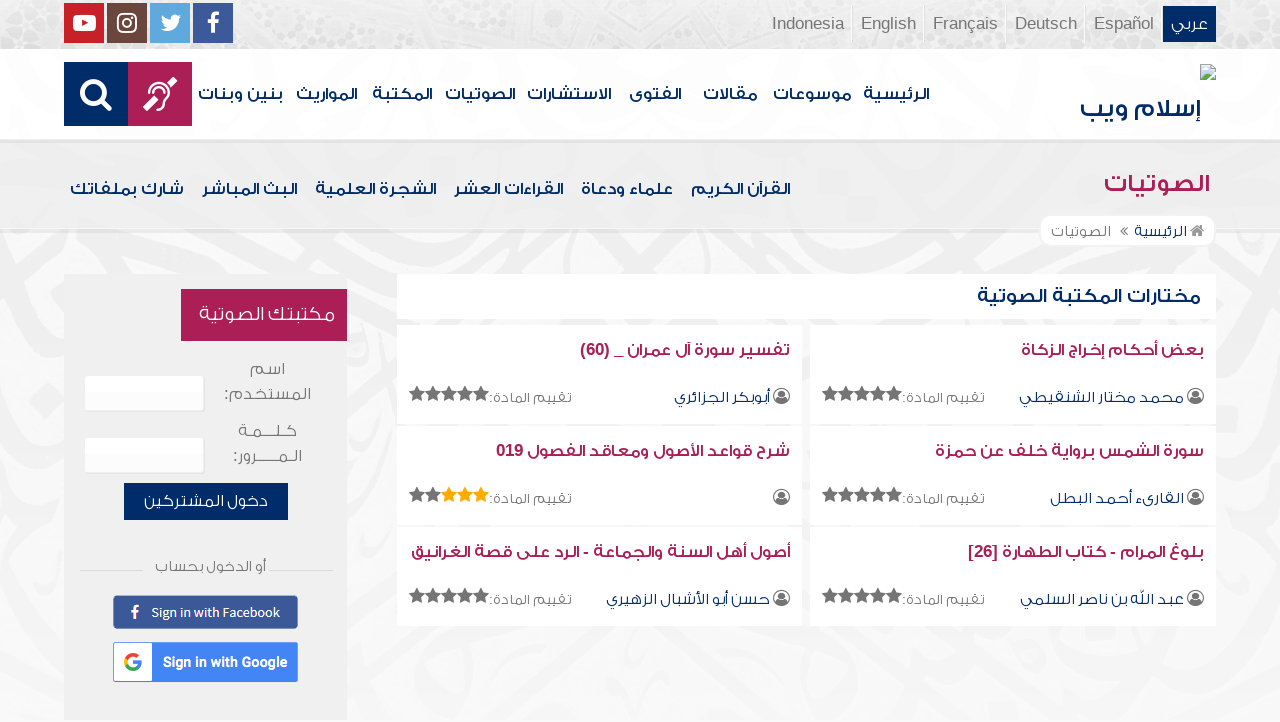

--- FILE ---
content_type: text/html; charset=UTF-8
request_url: https://audio.islamweb.net/audio/index.php/downloadmp3.php?audioid=283038
body_size: 78365
content:


<!DOCTYPE html>
<html>
<head>
	<meta charset="utf-8">
	
    <meta http-equiv="X-UA-Compatible" content="IE=edge" />	
    <meta name="language" content="ar"/>
   <!-- cache ok --><!-- Loaded from Cached copy  D:/islamweb_cache2/ar/audio/5c938f01000f09a12db6922d21aaeb83 --><title>صوتيات إسلام ويب - أضخم موقع للاستماع للقرآن الكريم والمحاضرات والأناشيد  </title>
<meta name="description" content="أضخم موقع صوتيات على الإنترنت يحتوي على تلاوات قرآنيةومحاضرات وتفريغ نصوص المحاضرات وأناشيد وأذان وأدعية ورقية شرعية وبث مباشر لفعاليات ومحاضرات وندوات متنوعة" />
<meta name="keywords" content="صوتيات,إسلام,أضخم,موقع,للاستماع,للقرآن,الكريم,والمحاضرات,والأناشيد,أناشيد,قرآن,محاضرات,تلاوات,عبدالباسط,مشاري العفاسي,مصاحف,روايات,تفريغ الدروس,دروس,أذان,أدعية,ابتهالات,استراحة,تسجيلات,الحرم,المدينة,العجمي,المنشاوي,الشريم,السديس,الحصري,جمعة,سلفي,صوفي,شيعة,غناء,موسيقى,إيقاع,استماع,ختمة,ختمات,قراء,منشدين,إسلامي,تجويد
"/>

<meta property="og:url"  content="http://audio.islamweb.net/audio/index.php/flashfiles/quran_list/jammaz/a_la_une_du_mali/Fulltxt.php?audioid=283038" />
<meta property="og:type" content="audio" />
<meta property="og:title"  content="صوتيات إسلام ويب - أضخم موقع للاستماع للقرآن الكريم والمحاضرات والأناشيد" />
<meta name="twitter:title" content="صوتيات إسلام ويب - أضخم موقع للاستماع للقرآن الكريم والمحاضرات والأناشيد">
<meta property="og:site_name" content="Islamweb إسلام ويب" />
<meta name="twitter:site" content="@islamweb">
<meta property="fb:app_id" content="112918434500" />
<meta property="fb:page_id" content="123118377817104"/>
<meta property="twitter:account_id" content="507101376" />
<meta name="twitter:creator" content="@islamweb">
<meta property="og:description" content="أضخم موقع صوتيات على الإنترنت يحتوي على تلاوات قرآنيةومحاضرات وتفريغ نصوص المحاضرات وأناشيد وأذان وأدعية ورقية شرعية وبث مباشر لفعاليات ومحاضرات وندوات متنوعة" />
<meta name="twitter:description" content="أضخم موقع صوتيات على الإنترنت يحتوي على تلاوات قرآنيةومحاضرات وتفريغ نصوص المحاضرات وأناشيد وأذان وأدعية ورقية شرعية وبث مباشر لفعاليات ومحاضرات وندوات متنوعة">
<meta name="twitter:card" content="أضخم موقع صوتيات على الإنترنت يحتوي على تلاوات قرآنيةومحاضرات وتفريغ نصوص المحاضرات وأناشيد وأذان وأدعية ورقية شرعية وبث مباشر لفعاليات ومحاضرات وندوات متنوعة">
<meta property="og:image" content="http://audio.islamweb.net/content/img/iweblogo.png" />
<meta name="twitter:image" content="http://audio.islamweb.net/content/img/iweblogo.png">


   
   
    <meta name="viewport" content="width=device-width, initial-scale=1">
	<link rel="shortcut icon" href="/audio/content/img/favicon.png">
	<link rel="shortcut icon" href="/audio/content/img/favicon.ico">
	

    <link rel="stylesheet" href="/audio/content/css/style.css?v=1.10" />
    <link rel="stylesheet" href="/audio/content/css/style-ar.css" />

   
   
    <script type="text/javascript" src="/audio/content/js/jquery-1.11.0.min.js"></script>
    <script type="text/javascript" src="/audio/content/js/jquery-easing-1.3.js"></script>
    <script type="text/javascript" src="/audio/content/js/wow.js"></script>
    <script type="text/javascript" src="/audio/content/js/main.js?v=1.3"></script>
    
    <script type="text/javascript" src="/audio/content/lib/owl.carousel/owl.carousel.min.js"></script>
    <link rel="stylesheet" href="/audio/content/lib/owl.carousel/owl.carousel.css" />
    
    <script type="application/javascript" src="/audio/content/lib/fancybox-3/jquery.fancybox.min.js"></script>
      <script type="application/javascript" src="/user_login/ajax/ajaxnew.js?v=1.5"></script>
      <script type="application/javascript" src="/user_login/ajax/scripts.js?v=1"></script>
 
    <link rel="stylesheet" href="/audio/content/lib/fancybox-3/jquery.fancybox.min.css" />
    <script type="text/javascript">
	$("[data-fancybox]").fancybox({});
	</script>
	
	<script type="text/javascript" src="/audio/content/lib/jquery-ui/jquery-ui.min.js"></script>
    <link rel="stylesheet" href="/audio/content/lib/jquery-ui/jquery-ui.min.css" />
    <link rel="stylesheet" type="text/css" href="/javascripts/ratings-v2/css/style.css"/> 
<script type="text/javascript" src="/javascripts/libs/js-cookie.js"></script>
<script type="text/javascript" src="/javascripts/ratings-v2/javascripts/plugin.rating.js?v=1.0"></script>

<script type="application/ld+json">
{
  "@context" : "http://schema.org",
  "@type" : "CreativeWork",
  "name" : "صوتيات إسلام ويب",
  "image": "/content/img/audio-logo.png",
  "url": "http://audio.islamweb.net/audio/",
  "sameAs": [
            "https://www.facebook.com/islamweb.en",
            "https://twitter.com/islamweb",
           "http://www.youtube.com/channel/UCG-LiLFG1TvBOESG6TxcCHA"
           ],
    "potentialAction" : {
      "@type" : "SearchAction",
      "target" : "https://audio.islamweb.net/audio/index.php?page=search&kword={search_term_string}",
    "query-input" : "required name=search_term_string"
  }
}
</script>
<script>
			function notify(text)
			{
				$('.notifybar').html(text).slideDown("slow");
				setTimeout(function(){ $('.notifybar').slideUp("slow");
				}, 3000);
			}
</script>

</head>

<body  itemscope itemtype="http://schema.org/WebPage">
<div class="notifybar" style="display: none;"></div>
<div class="container">
	<header class="" itemscope itemtype="http://www.schema.org/WPHeader">
		<div class="tophead">
		<section>
			<ul class="lang" itemscope itemtype="http://www.schema.org/Language">
				<li itemprop="name"><a itemprop="url" class="active" href="https://www.islamweb.net/ar/index.php">عربي</a></li>
				<li itemprop="name"><a itemprop="url" class="" href="https://www.islamweb.net/es/">Español</a></li>
				<li itemprop="name"><a itemprop="url" class="" href="https://www.islamweb.net/de/">Deutsch</a></li>
				<li itemprop="name"><a itemprop="url" class="" href="https://www.islamweb.net/fr/">Français</a></li>
				<li itemprop="name"><a itemprop="url" href="https://www.islamweb.net/en/">English</a></li>
                <li itemprop="name"><a itemprop="url" href="https://www.islamweb.net/id/">Indonesia</a></li>
			</ul>
			<ul class="social">
				<li><a href="https://www.facebook.com/ar.islamweb/"><i class="fa fa-facebook"></i></a></li>
				<li><a href="https://twitter.com/islamweb"><i class="fa fa-twitter"></i></a></li>
				<li><a href="https://islamweb.net/instagram/"><i class="fa fa-instagram"></i></a></li>
				<li><a href="https://youtube.com/islamweb"><i class="fa fa-youtube-play"></i></a></li>
			</ul>
		</section>
		</div>
		<div class="header willfix head">
		<section>
			<h1 class="logo"><a href="https://www.islamweb.net/ar/"><img src="content/img/logo.png" alt="إسلام ويب" /></a></h1>
			
			<a class="scrollup"><i class="fa fa-chevron-up"></i></a>
			<a class="amobile nav-menu"><span></span><span></span><span></span><span></span><span></span><span></span></a>
			<ul class="menu" itemscope itemtype="https://schema.org/SiteNavigationElement">
				<li itemprop="name"><a itemprop="url"  href="https://www.islamweb.net/ar/">الرئيسية</a></li>
				<li itemprop="name"><a itemprop="url"  href="https://www.islamweb.net/ar/index.php?page=hadith">موسوعات</a></li>
				<li itemprop="name"><a itemprop="url"  href="https://www.islamweb.net/ar/articles/">مقالات</a></li>
				<li itemprop="name"><a itemprop="url"  href="https://www.islamweb.net/ar/fatwa/">الفتوى</a></li>
				<li itemprop="name"><a itemprop="url"  href="https://www.islamweb.net/ar/consult/">الاستشارات</a></li>
				<li itemprop="name"><a itemprop="url"  href="/audio/index.php">الصوتيات</a></li>
				<li itemprop="name"><a itemprop="url"  href="https://www.islamweb.net/ar/library/">المكتبة</a></li>
								<li itemprop="name"><a itemprop="url"  href="https://www.islamweb.net/ar/inheritance/المواريث">المواريث</a></li>
				<li itemprop="name"><a itemprop="url"  href="https://kids.islamweb.net/kids/ar/">بنين وبنات</a></li>
				<li class="ai" itemprop="name"><a itemprop="url"  href="https://www.islamweb.net/deaf/"><i class="fa fa-deaf"></i></a></li>
				<li class="ai opensearch"><a><i class="fa fa-search"></i></a></li>
			</ul>
<script  type="text/javascript" >

function funSearch(e)
{
var unicode=e.keyCode? e.keyCode : e.charCode
//alert(unicode);
//document.getElementById("kword").value
if (unicode==13)  
audiosearch();
}

function audiosearch() 
{
	var kword=document.getElementById("kword");

   if ( kword.value.length < 3 )
      alert("  الرجاء ادخال مالايقل عن ثلاثة أحرف للبحث ");
    else
      window.location = ("index.php?page=search&kword="+ kword.value  );
 
 };

</script>            
			<div class="searchbar animated bounceInUp">
				<input type="text" class="srbartext" name="kword" id="kword" onkeypress="funSearch(event)" placeholder="كلمات البحث" />
				<!-- <a class="websearch" href="#">بحث تفصيلي</a>
				<i class="fa fa-keyboard-o"></i> -->
				<input type="submit" class="srbarsubmit" value="&#xf002;" onclick="audiosearch()" />
			</div>
		</section>
		</div>
	</header>
<div class="portalpage">
	
	<div class="portalheader">
		<section>
		<h1 class="logo"><a href="index.php"><img src="content/img/ico-audio.png" alt="" /> الصوتيات</a></h1>
			<a class="amobile nav-menu"><span></span><span></span><span></span><span></span><span></span><span></span></a>
<ul class="menu">
	<li><a href="index.php?page=qareelast"><img src="content/img/ico-42.png" alt="" /> القرآن الكريم</a></li>
	<li><a href="index.php?page=lectures"><img src="content/img/ico-40.png" alt="" /> علماء ودعاة</a></li>
	<li><a href="index.php?page=rewayat"><img src="content/img/ico-43.png" alt="" /> القراءات العشر</a></li>
	<li><a href="index.php?page=newtree"><img src="content/img/ico-44.png" alt="" /> الشجرة العلمية</a></li>
	<li><a href="index.php?page=live"><img src="content/img/ico-45.png" alt="" /> البث المباشر</a></li>
	<li><a href="index.php?page=uploadnew"><img src="content/img/ico-46.png" alt="" /> شارك بملفاتك</a></li>
</ul>
<input type="hidden" autofocus="true" /> 			
					
		
		<ol>
				<li><a href="#"><i class="fa fa-home"></i> الرئيسية</a></li>
				<li>الصوتيات</li>
			</ol>
		</section>
	</div>
	
	<!-- cache ok --><!-- Loaded from Cached copy  D:/islamweb_cache2/ar/audio/9ebe201f57fcd1455ac840a323323f7d -->


</script>
<section>
	<div class="right-nav">
		
		<div class="">
			<h3 class="maintitle"><img src="content/img/ico-audio.png" alt="" /> مختارات المكتبة الصوتية</h3>
			
			<ul class="two" style="height: 125px !important">
								<li class="listitems">
					<h2><a class="a-inverse" href="#">بعض أحكام إخراج الزكاة</a></h2>
					<div>
						<i class="fa fa-user-circle-o"></i>
						<h3><a href="index.php?page=lecview&sid=68">محمد مختار الشنقيطي</a></h3>
						<span class="stars"><span>تقييم المادة:</span> <div style="float: left" class="ratingbox" data-id="127975" data-lang="ar"  data-totalstar="5" data-theme="1" data-cookiename="RATE_AUDIO[A][127975]" data-rated="0" title="RATE : " data-lock="true"></span></div>
					</div>
				</li>
								<li class="listitems">
					<h2><a class="a-inverse" href="index.php?page=audioinfo&audioid=259650">تفسير سورة آل عمران _ (60)</a></h2>
					<div>
						<i class="fa fa-user-circle-o"></i>
						<h3><a href="index.php?page=lecview&sid=142">أبوبكر الجزائري</a></h3>
						<span class="stars"><span>تقييم المادة:</span> <div style="float: left" class="ratingbox" data-id="259650" data-lang="ar"  data-totalstar="5" data-theme="1" data-cookiename="RATE_AUDIO[A][259650]" data-rated="0" title="RATE : " data-lock="true"></span></div>
					</div>
				</li>
								<li class="listitems">
					<h2><a class="a-inverse" href="index.php?page=audioinfo&audioid=405494">سورة الشمس برواية خلف عن حمزة</a></h2>
					<div>
						<i class="fa fa-user-circle-o"></i>
						<h3><a href="index.php?page=allsoura&qid=1796"> القارىء أحمد البطل</a></h3>
						<span class="stars"><span>تقييم المادة:</span> <div style="float: left" class="ratingbox" data-id="405494" data-lang="ar"  data-totalstar="5" data-theme="1" data-cookiename="RATE_AUDIO[A][405494]" data-rated="0" title="RATE : " data-lock="true"></span></div>
					</div>
				</li>
								<li class="listitems">
					<h2><a class="a-inverse" href="index.php?page=audioinfo&audioid=576273">شرح قواعد الأصول ومعاقد الفصول 019</a></h2>
					<div>
						<i class="fa fa-user-circle-o"></i>
						<h3><a href="index.php?page=lecview&sid="></a></h3>
						<span class="stars"><span>تقييم المادة:</span> <div style="float: left" class="ratingbox" data-id="576273" data-lang="ar"  data-totalstar="5" data-theme="1" data-cookiename="RATE_AUDIO[A][576273]" data-rated="3" title="RATE : 3 out of 5 according to 1  opinion" data-lock="true"></span></div>
					</div>
				</li>
								<li class="listitems">
					<h2><a class="a-inverse" href="index.php?page=audioinfo&audioid=355973">بلوغ المرام - كتاب الطهارة [26]</a></h2>
					<div>
						<i class="fa fa-user-circle-o"></i>
						<h3><a href="index.php?page=lecview&sid=1800">عبد الله بن ناصر السلمي</a></h3>
						<span class="stars"><span>تقييم المادة:</span> <div style="float: left" class="ratingbox" data-id="355973" data-lang="ar"  data-totalstar="5" data-theme="1" data-cookiename="RATE_AUDIO[A][355973]" data-rated="0" title="RATE : " data-lock="true"></span></div>
					</div>
				</li>
								<li class="listitems">
					<h2><a class="a-inverse" href="index.php?page=audioinfo&audioid=153060">أصول أهل السنة والجماعة - الرد على قصة الغرانيق</a></h2>
					<div>
						<i class="fa fa-user-circle-o"></i>
						<h3><a href="index.php?page=lecview&sid=1179">حسن أبو الأشبال الزهيري</a></h3>
						<span class="stars"><span>تقييم المادة:</span> <div style="float: left" class="ratingbox" data-id="153060" data-lang="ar"  data-totalstar="5" data-theme="1" data-cookiename="RATE_AUDIO[A][153060]" data-rated="0" title="RATE : " data-lock="true"></span></div>
					</div>
				</li>
							</ul>
		</div>
		
	</div>
	
		
	<div class="left-nav">
		
		<style>
	#hiddenlogin
	{
		display:none;
	}
</style>
<script>
   $(document).ready(function(){
	   
	   $(".dummytext").on("click",function(){
		   $("#logindummy").hide();
		 	$("#hiddenlogin").slideDown("slow",function(){
			 	$("#pub_user").focus();
		 	});
		 	$(this).hide(); 
	   });

	    
   });
     
</script>
<form method="POST">
<div class="leftblock loginleft" id="loginbox" data-lang="A">
				<h3><img src="content/img/ico-30.png" alt="" /> مكتبتك الصوتية</h3>
				<div id="logindummy">
				<div class="llogn">
					<label>اسم المستخدم:</label>
					<label class="inputstyle dummytext">&nbsp;</label>
				</div>
				<div class="llogn">
					<label>كـلـــمـة الـمـــــرور:</label>
					<label class="inputstyle dummytext">&nbsp;</label>
				</div>
				</div>		
				<div id="hiddenlogin">
				<div class="llogn">
					<label>اسم المستخدم:</label>
					<input type="text" id="pub_user" name="pub_user" class="inputstyle" style="font-family: tahoma !important;direction: ltr;" />
				</div>
				<div class="llogn">
					<label>كـلـــمـة الـمـــــرور:</label>
					<input type="password" id="pub_pass" name="pub_pass" class="inputstyle" style="font-family: tahoma !important;direction: ltr;"/>
				</div>
				
				</div>
				<div class="llognsub">
					<input type="button" id="loginbt" value="دخول المشتركين" />
				</div>
				
				             
            <div style="padding-top:10px; width:90%;left:0;right:0;margin: auto;">
                <div style="display:inline-block;padding-top:15px; width:25%; border-bottom: 1px solid #DADADA;left:0;right:0;margin: auto;"></div>
                <div style="display:inline-block;padding-top:15px; width:47%; font-size: 15px;left:0;right:0;margin: auto;">أو الدخول بحساب</div>
                <div style="display:inline-block;padding-top:15px; width:25%; border-bottom: 1px solid #DADADA;left:0;right:0;margin: auto;"></div>
            </div>
            
            <div style="padding-top:10px; width:90%;left:0;right:0;margin: auto;">
                <div style="display:inline-block;padding-top:5px; width:100%;left:0;right:0;margin: auto;text-align: center;"><a href="https://www.islamweb.net/fglogin/fb/facebook.php?register=audio"><img src="/fglogin/facebook-button.png" /></a></div>
                <!--<div style="display:inline-block;padding-top:15px; width:1px; height: 50px; border-right: 1px solid #DADADA;font-size: 15px;left:0;right:0;margin: auto;"></div>-->
                <div style="display:inline-block;padding-top:5px; width:100%;left:0;right:0;margin: auto;text-align: center;"><a href="https://www.islamweb.net/fglogin/googlelogin/redirect.php?register=audio"><img src="/fglogin/google-button.png" /></a></div>
            </div>
            
            
				
				<ul>
<!-- 					<li><a href="#" ><img src="content/img/ico-31.png" alt="" /> فقدت كلمة المرور؟</a></li> -->
					<li><a href="#" onclick="gotolink('forget')"><img src="content/img/ico-32.png" alt="" /> استرجاع الرمز السري</a></li>
					<li><a href="#" onclick="gotolink('reg')"><img src="content/img/ico-33.png" alt="" /> تسجيل عضو جديد</a></li>
					<li><a href="#" onclick="gotolink('active_user')"><img src="content/img/ico-34.png" alt="" /> إعادة تفعيل حساب</a></li>
				</ul>
</div>
</form>		
	</div>
	<div class="clear"></div>
	</section>
	
	<div class="blocktabs">
	<div id="tabs" class="five animated fadeInUp">
	<section>
		<h1 tab="1" class="tb1 active"><img src="content/img/ico-47.png" alt="" /> قرآن كريم <a href="index.php?page=qareelast">المزيد</a></h1>
		<h1 tab="2" class="tb2"><img src="content/img/ico-48.png" alt="" /> محاضرات ودروس <a href="index.php?page=lectures">المزيد</a></h1>
		<h1 tab="3" class="tb3"><img src="content/img/ico-49.png" alt="" /> محاضرات مفرغة <a href="index.php?page=lectures&read=1">المزيد</a></h1>
		<h1 tab="4" class="tb4"><img src="content/img/ico-50.png" alt="" /> خطب الجمعة <a href="index.php?page=lectures&kh=1">المزيد</a></h1>
		<h1 tab="5" class="tb5"><img src="content/img/ico-51.png" alt="" /> أناشيد وقصائد <a href="index.php?page=nasheedV&de=1">المزيد</a></h1>
	</section>
	</div>

	<section id="tab_container">
		<!-- cache ok --><!-- Loaded from Cached copy  D:/islamweb_cache2/ar/audio/9558efeaa5348d0462c534ab5f2c81cd -->	<div class="tab_content tab_1 tab_active">
			<ul class="three" style="height: 125px !important">
								<li class="listitems">
					<h2><a class="a-inverse" href="index.php?page=audioinfo&audioid=673662">سورة الفيل برواية حفص عن عاصم</a></h2>
					<div>
						<i class="fa fa-user-circle-o"></i>
						<h3><a href="index.php?page=allsoura&qid=1762">محمد مكي</a></h3>
					<span class="stars"><span>تقييم المادة:</span> <div style="float: left" class="ratingbox" data-id="673662" data-lang="ar"  data-totalstar="5" data-theme="1" data-cookiename="RATE_AUDIO[A][673662]" data-rated="0" title="RATE : " data-lock="true"></span></div>
				</li>
								<li class="listitems">
					<h2><a class="a-inverse" href="index.php?page=audioinfo&audioid=673661">سورة يس برواية حفص عن عاصم</a></h2>
					<div>
						<i class="fa fa-user-circle-o"></i>
						<h3><a href="index.php?page=allsoura&qid=1762">محمد مكي</a></h3>
					<span class="stars"><span>تقييم المادة:</span> <div style="float: left" class="ratingbox" data-id="673661" data-lang="ar"  data-totalstar="5" data-theme="1" data-cookiename="RATE_AUDIO[A][673661]" data-rated="0" title="RATE : " data-lock="true"></span></div>
				</li>
								<li class="listitems">
					<h2><a class="a-inverse" href="index.php?page=audioinfo&audioid=673660">سورة الشعراء برواية حفص عن عاصم</a></h2>
					<div>
						<i class="fa fa-user-circle-o"></i>
						<h3><a href="index.php?page=allsoura&qid=1762">محمد مكي</a></h3>
					<span class="stars"><span>تقييم المادة:</span> <div style="float: left" class="ratingbox" data-id="673660" data-lang="ar"  data-totalstar="5" data-theme="1" data-cookiename="RATE_AUDIO[A][673660]" data-rated="5" title="RATE : 5 out of 5 according to 1  opinion" data-lock="true"></span></div>
				</li>
								<li class="listitems">
					<h2><a class="a-inverse" href="index.php?page=audioinfo&audioid=673659">سورة الحج برواية حفص عن عاصم</a></h2>
					<div>
						<i class="fa fa-user-circle-o"></i>
						<h3><a href="index.php?page=allsoura&qid=1762">محمد مكي</a></h3>
					<span class="stars"><span>تقييم المادة:</span> <div style="float: left" class="ratingbox" data-id="673659" data-lang="ar"  data-totalstar="5" data-theme="1" data-cookiename="RATE_AUDIO[A][673659]" data-rated="0" title="RATE : " data-lock="true"></span></div>
				</li>
								<li class="listitems">
					<h2><a class="a-inverse" href="index.php?page=audioinfo&audioid=673658">سورة التوبة برواية حفص عن عاصم</a></h2>
					<div>
						<i class="fa fa-user-circle-o"></i>
						<h3><a href="index.php?page=allsoura&qid=1762">محمد مكي</a></h3>
					<span class="stars"><span>تقييم المادة:</span> <div style="float: left" class="ratingbox" data-id="673658" data-lang="ar"  data-totalstar="5" data-theme="1" data-cookiename="RATE_AUDIO[A][673658]" data-rated="0" title="RATE : " data-lock="true"></span></div>
				</li>
								<li class="listitems">
					<h2><a class="a-inverse" href="index.php?page=audioinfo&audioid=673402">سورة النّاس برواية ابن ذكوان عن ابن عامر</a></h2>
					<div>
						<i class="fa fa-user-circle-o"></i>
						<h3><a href="index.php?page=allsoura&qid=3027">محمد يحيى طاهر</a></h3>
					<span class="stars"><span>تقييم المادة:</span> <div style="float: left" class="ratingbox" data-id="673402" data-lang="ar"  data-totalstar="5" data-theme="1" data-cookiename="RATE_AUDIO[A][673402]" data-rated="4" title="RATE : 4 out of 5 according to 5  opinion" data-lock="true"></span></div>
				</li>
								<li class="listitems">
					<h2><a class="a-inverse" href="index.php?page=audioinfo&audioid=673400">سورة الفلق برواية ابن ذكوان عن ابن عامر</a></h2>
					<div>
						<i class="fa fa-user-circle-o"></i>
						<h3><a href="index.php?page=allsoura&qid=3027">محمد يحيى طاهر</a></h3>
					<span class="stars"><span>تقييم المادة:</span> <div style="float: left" class="ratingbox" data-id="673400" data-lang="ar"  data-totalstar="5" data-theme="1" data-cookiename="RATE_AUDIO[A][673400]" data-rated="1" title="RATE : 1 out of 5 according to 1  opinion" data-lock="true"></span></div>
				</li>
								<li class="listitems">
					<h2><a class="a-inverse" href="index.php?page=audioinfo&audioid=673399">سورة الإخلاص برواية ابن ذكوان عن ابن عامر</a></h2>
					<div>
						<i class="fa fa-user-circle-o"></i>
						<h3><a href="index.php?page=allsoura&qid=3027">محمد يحيى طاهر</a></h3>
					<span class="stars"><span>تقييم المادة:</span> <div style="float: left" class="ratingbox" data-id="673399" data-lang="ar"  data-totalstar="5" data-theme="1" data-cookiename="RATE_AUDIO[A][673399]" data-rated="0" title="RATE : " data-lock="true"></span></div>
				</li>
								<li class="listitems">
					<h2><a class="a-inverse" href="index.php?page=audioinfo&audioid=673398">سورة المسد برواية ابن ذكوان عن ابن عامر</a></h2>
					<div>
						<i class="fa fa-user-circle-o"></i>
						<h3><a href="index.php?page=allsoura&qid=3027">محمد يحيى طاهر</a></h3>
					<span class="stars"><span>تقييم المادة:</span> <div style="float: left" class="ratingbox" data-id="673398" data-lang="ar"  data-totalstar="5" data-theme="1" data-cookiename="RATE_AUDIO[A][673398]" data-rated="3" title="RATE : 3 out of 5 according to 1  opinion" data-lock="true"></span></div>
				</li>
								<li class="listitems">
					<h2><a class="a-inverse" href="index.php?page=audioinfo&audioid=673397">سورة النصر برواية ابن ذكوان عن ابن عامر</a></h2>
					<div>
						<i class="fa fa-user-circle-o"></i>
						<h3><a href="index.php?page=allsoura&qid=3027">محمد يحيى طاهر</a></h3>
					<span class="stars"><span>تقييم المادة:</span> <div style="float: left" class="ratingbox" data-id="673397" data-lang="ar"  data-totalstar="5" data-theme="1" data-cookiename="RATE_AUDIO[A][673397]" data-rated="5" title="RATE : 5 out of 5 according to 1  opinion" data-lock="true"></span></div>
				</li>
								<li class="listitems">
					<h2><a class="a-inverse" href="index.php?page=audioinfo&audioid=673396">سورة الكافرون برواية ابن ذكوان عن ابن عامر</a></h2>
					<div>
						<i class="fa fa-user-circle-o"></i>
						<h3><a href="index.php?page=allsoura&qid=3027">محمد يحيى طاهر</a></h3>
					<span class="stars"><span>تقييم المادة:</span> <div style="float: left" class="ratingbox" data-id="673396" data-lang="ar"  data-totalstar="5" data-theme="1" data-cookiename="RATE_AUDIO[A][673396]" data-rated="2" title="RATE : 2 out of 5 according to 1  opinion" data-lock="true"></span></div>
				</li>
								<li class="listitems">
					<h2><a class="a-inverse" href="index.php?page=audioinfo&audioid=673395">سورة الكوثر برواية ابن ذكوان عن ابن عامر</a></h2>
					<div>
						<i class="fa fa-user-circle-o"></i>
						<h3><a href="index.php?page=allsoura&qid=3027">محمد يحيى طاهر</a></h3>
					<span class="stars"><span>تقييم المادة:</span> <div style="float: left" class="ratingbox" data-id="673395" data-lang="ar"  data-totalstar="5" data-theme="1" data-cookiename="RATE_AUDIO[A][673395]" data-rated="5" title="RATE : 5 out of 5 according to 1  opinion" data-lock="true"></span></div>
				</li>
							</ul>
	</div>
		<div class="tab_content tab_2 ">
			<ul class="three" style="height: 125px !important">
								<li class="listitems">
					<h2><a class="a-inverse" href="index.php?page=audioinfo&audioid=673480"> شرح ألفية ابن مالك في النحو والصرف - الدرس السادس والعشرون - الأبيات من 255-266</a></h2>
					<div>
						<i class="fa fa-user-circle-o"></i>
						<h3><a href="index.php?page=lecview&sid=3403">مختار ممو</a></h3>
					<span class="stars"><span>تقييم المادة:</span> <div style="float: left" class="ratingbox" data-id="673480" data-lang="ar"  data-totalstar="5" data-theme="1" data-cookiename="RATE_AUDIO[A][673480]" data-rated="0" title="RATE : " data-lock="true"></span></div>
				</li>
								<li class="listitems">
					<h2><a class="a-inverse" href="index.php?page=audioinfo&audioid=673478"> شرح ألفية ابن مالك في النحو والصرف - الدرس الخامس والعشرون - الأبيات من 242-254</a></h2>
					<div>
						<i class="fa fa-user-circle-o"></i>
						<h3><a href="index.php?page=lecview&sid=3403">مختار ممو</a></h3>
					<span class="stars"><span>تقييم المادة:</span> <div style="float: left" class="ratingbox" data-id="673478" data-lang="ar"  data-totalstar="5" data-theme="1" data-cookiename="RATE_AUDIO[A][673478]" data-rated="0" title="RATE : " data-lock="true"></span></div>
				</li>
								<li class="listitems">
					<h2><a class="a-inverse" href="index.php?page=audioinfo&audioid=673477"> شرح ألفية ابن مالك في النحو والصرف - الدرس الرابع والعشرون - الأبيات من 225-241</a></h2>
					<div>
						<i class="fa fa-user-circle-o"></i>
						<h3><a href="index.php?page=lecview&sid=3403">مختار ممو</a></h3>
					<span class="stars"><span>تقييم المادة:</span> <div style="float: left" class="ratingbox" data-id="673477" data-lang="ar"  data-totalstar="5" data-theme="1" data-cookiename="RATE_AUDIO[A][673477]" data-rated="0" title="RATE : " data-lock="true"></span></div>
				</li>
								<li class="listitems">
					<h2><a class="a-inverse" href="index.php?page=audioinfo&audioid=673443">سيناء أرض مباركة</a></h2>
					<div>
						<i class="fa fa-user-circle-o"></i>
						<h3><a href="index.php?page=lecview&sid=2196">أحمد بن عبد العليم السيد الأزهرى</a></h3>
					<span class="stars"><span>تقييم المادة:</span> <div style="float: left" class="ratingbox" data-id="673443" data-lang="ar"  data-totalstar="5" data-theme="1" data-cookiename="RATE_AUDIO[A][673443]" data-rated="0" title="RATE : " data-lock="true"></span></div>
				</li>
								<li class="listitems">
					<h2><a class="a-inverse" href="index.php?page=audioinfo&audioid=673440">والشهداء عندربهم لهم أجرهم ونورهم</a></h2>
					<div>
						<i class="fa fa-user-circle-o"></i>
						<h3><a href="index.php?page=lecview&sid=2196">أحمد بن عبد العليم السيد الأزهرى</a></h3>
					<span class="stars"><span>تقييم المادة:</span> <div style="float: left" class="ratingbox" data-id="673440" data-lang="ar"  data-totalstar="5" data-theme="1" data-cookiename="RATE_AUDIO[A][673440]" data-rated="0" title="RATE : " data-lock="true"></span></div>
				</li>
								<li class="listitems">
					<h2><a class="a-inverse" href="index.php?page=audioinfo&audioid=673439">شرح ألفية ابن مالك في النحو والصرف - الدرس الثالث والعشرون - الأبيات من 217-224</a></h2>
					<div>
						<i class="fa fa-user-circle-o"></i>
						<h3><a href="index.php?page=lecview&sid=3403">مختار ممو</a></h3>
					<span class="stars"><span>تقييم المادة:</span> <div style="float: left" class="ratingbox" data-id="673439" data-lang="ar"  data-totalstar="5" data-theme="1" data-cookiename="RATE_AUDIO[A][673439]" data-rated="4" title="RATE : 4 out of 5 according to 1  opinion" data-lock="true"></span></div>
				</li>
								<li class="listitems">
					<h2><a class="a-inverse" href="index.php?page=audioinfo&audioid=673437">شرح ألفية ابن مالك في النحو والصرف - الدرس الثاني والعشرون - الأبيات من 206-216</a></h2>
					<div>
						<i class="fa fa-user-circle-o"></i>
						<h3><a href="index.php?page=lecview&sid=3403">مختار ممو</a></h3>
					<span class="stars"><span>تقييم المادة:</span> <div style="float: left" class="ratingbox" data-id="673437" data-lang="ar"  data-totalstar="5" data-theme="1" data-cookiename="RATE_AUDIO[A][673437]" data-rated="0" title="RATE : " data-lock="true"></span></div>
				</li>
								<li class="listitems">
					<h2><a class="a-inverse" href="index.php?page=audioinfo&audioid=673436">شرح ألفية ابن مالك في النحو والصرف - الدرس الحادي والعشرون - الأبيات من 197-205</a></h2>
					<div>
						<i class="fa fa-user-circle-o"></i>
						<h3><a href="index.php?page=lecview&sid=3403">مختار ممو</a></h3>
					<span class="stars"><span>تقييم المادة:</span> <div style="float: left" class="ratingbox" data-id="673436" data-lang="ar"  data-totalstar="5" data-theme="1" data-cookiename="RATE_AUDIO[A][673436]" data-rated="0" title="RATE : " data-lock="true"></span></div>
				</li>
								<li class="listitems">
					<h2><a class="a-inverse" href="index.php?page=audioinfo&audioid=673435">شرح ألفية ابن مالك في النحو والصرف - الدرس العشرون - الأبيات من 187-196</a></h2>
					<div>
						<i class="fa fa-user-circle-o"></i>
						<h3><a href="index.php?page=lecview&sid=3403">مختار ممو</a></h3>
					<span class="stars"><span>تقييم المادة:</span> <div style="float: left" class="ratingbox" data-id="673435" data-lang="ar"  data-totalstar="5" data-theme="1" data-cookiename="RATE_AUDIO[A][673435]" data-rated="0" title="RATE : " data-lock="true"></span></div>
				</li>
								<li class="listitems">
					<h2><a class="a-inverse" href="index.php?page=audioinfo&audioid=673434">شرح ألفية ابن مالك في النحو والصرف - الدرس التاسع عشر - الأبيات من 174-186</a></h2>
					<div>
						<i class="fa fa-user-circle-o"></i>
						<h3><a href="index.php?page=lecview&sid=3403">مختار ممو</a></h3>
					<span class="stars"><span>تقييم المادة:</span> <div style="float: left" class="ratingbox" data-id="673434" data-lang="ar"  data-totalstar="5" data-theme="1" data-cookiename="RATE_AUDIO[A][673434]" data-rated="0" title="RATE : " data-lock="true"></span></div>
				</li>
								<li class="listitems">
					<h2><a class="a-inverse" href="index.php?page=audioinfo&audioid=673433">شرح ألفية ابن مالك في النحو والصرف - الدرس الثامن عشر - الأبيات من 164-174</a></h2>
					<div>
						<i class="fa fa-user-circle-o"></i>
						<h3><a href="index.php?page=lecview&sid=3403">مختار ممو</a></h3>
					<span class="stars"><span>تقييم المادة:</span> <div style="float: left" class="ratingbox" data-id="673433" data-lang="ar"  data-totalstar="5" data-theme="1" data-cookiename="RATE_AUDIO[A][673433]" data-rated="0" title="RATE : " data-lock="true"></span></div>
				</li>
								<li class="listitems">
					<h2><a class="a-inverse" href="index.php?page=audioinfo&audioid=673432">شرح ألفية ابن مالك في النحو والصرف - الدرس السابع عشر - الأبيات من 158-163</a></h2>
					<div>
						<i class="fa fa-user-circle-o"></i>
						<h3><a href="index.php?page=lecview&sid=3403">مختار ممو</a></h3>
					<span class="stars"><span>تقييم المادة:</span> <div style="float: left" class="ratingbox" data-id="673432" data-lang="ar"  data-totalstar="5" data-theme="1" data-cookiename="RATE_AUDIO[A][673432]" data-rated="0" title="RATE : " data-lock="true"></span></div>
				</li>
							</ul>
	</div>
		<div class="tab_content tab_3 ">
			<ul class="three" style="height: 125px !important">
								<li class="listitems">
					<h2><a class="a-inverse" href="index.php?page=audioinfo&audioid=671953">خطبة إصلاح القلوب - 2</a></h2>
					<div>
						<i class="fa fa-user-circle-o"></i>
						<h3><a href="index.php?page=lecview&sid=1242">أحمد سعيد الفودعي</a></h3>
					<span class="stars"><span>تقييم المادة:</span> <div style="float: left" class="ratingbox" data-id="671953" data-lang="ar"  data-totalstar="5" data-theme="1" data-cookiename="RATE_AUDIO[A][671953]" data-rated="5" title="RATE : 5 out of 5 according to 1  opinion" data-lock="true"></span></div>
				</li>
								<li class="listitems">
					<h2><a class="a-inverse" href="index.php?page=audioinfo&audioid=671951">خطبة إصلاح القلوب - 1</a></h2>
					<div>
						<i class="fa fa-user-circle-o"></i>
						<h3><a href="index.php?page=lecview&sid=1242">أحمد سعيد الفودعي</a></h3>
					<span class="stars"><span>تقييم المادة:</span> <div style="float: left" class="ratingbox" data-id="671951" data-lang="ar"  data-totalstar="5" data-theme="1" data-cookiename="RATE_AUDIO[A][671951]" data-rated="3" title="RATE : 3 out of 5 according to 3  opinion" data-lock="true"></span></div>
				</li>
								<li class="listitems">
					<h2><a class="a-inverse" href="index.php?page=FullContent&audioid=470798#470823">‏باب: في الكاهن</a></h2>
					<div>
						<i class="fa fa-user-circle-o"></i>
						<h3><a href="index.php?page=lecview&sid=2102">عبد العزيز بن مرزوق الطريفي</a></h3>
					<span class="stars"><span>تقييم المادة:</span> <div style="float: left" class="ratingbox" data-id="470823" data-lang="ar"  data-totalstar="5" data-theme="1" data-cookiename="RATE_AUDIO[A][470823]" data-rated="0" title="RATE : " data-lock="true"></span></div>
				</li>
								<li class="listitems">
					<h2><a class="a-inverse" href="index.php?page=FullContent&audioid=470798#470822">باب في الخط وزجر الطير</a></h2>
					<div>
						<i class="fa fa-user-circle-o"></i>
						<h3><a href="index.php?page=lecview&sid=2102">عبد العزيز بن مرزوق الطريفي</a></h3>
					<span class="stars"><span>تقييم المادة:</span> <div style="float: left" class="ratingbox" data-id="470822" data-lang="ar"  data-totalstar="5" data-theme="1" data-cookiename="RATE_AUDIO[A][470822]" data-rated="0" title="RATE : " data-lock="true"></span></div>
				</li>
								<li class="listitems">
					<h2><a class="a-inverse" href="index.php?page=FullContent&audioid=470798#470821">باب: في النجوم</a></h2>
					<div>
						<i class="fa fa-user-circle-o"></i>
						<h3><a href="index.php?page=lecview&sid=2102">عبد العزيز بن مرزوق الطريفي</a></h3>
					<span class="stars"><span>تقييم المادة:</span> <div style="float: left" class="ratingbox" data-id="470821" data-lang="ar"  data-totalstar="5" data-theme="1" data-cookiename="RATE_AUDIO[A][470821]" data-rated="0" title="RATE : " data-lock="true"></span></div>
				</li>
								<li class="listitems">
					<h2><a class="a-inverse" href="index.php?page=FullContent&audioid=470798#470820">باب: في السمنة</a></h2>
					<div>
						<i class="fa fa-user-circle-o"></i>
						<h3><a href="index.php?page=lecview&sid=2102">عبد العزيز بن مرزوق الطريفي</a></h3>
					<span class="stars"><span>تقييم المادة:</span> <div style="float: left" class="ratingbox" data-id="470820" data-lang="ar"  data-totalstar="5" data-theme="1" data-cookiename="RATE_AUDIO[A][470820]" data-rated="0" title="RATE : " data-lock="true"></span></div>
				</li>
								<li class="listitems">
					<h2><a class="a-inverse" href="index.php?page=FullContent&audioid=470798#470819">باب: ما جاء في الرقى</a></h2>
					<div>
						<i class="fa fa-user-circle-o"></i>
						<h3><a href="index.php?page=lecview&sid=2102">عبد العزيز بن مرزوق الطريفي</a></h3>
					<span class="stars"><span>تقييم المادة:</span> <div style="float: left" class="ratingbox" data-id="470819" data-lang="ar"  data-totalstar="5" data-theme="1" data-cookiename="RATE_AUDIO[A][470819]" data-rated="0" title="RATE : " data-lock="true"></span></div>
				</li>
								<li class="listitems">
					<h2><a class="a-inverse" href="index.php?page=FullContent&audioid=470798#470818">باب: في تعليق التمائم</a></h2>
					<div>
						<i class="fa fa-user-circle-o"></i>
						<h3><a href="index.php?page=lecview&sid=2102">عبد العزيز بن مرزوق الطريفي</a></h3>
					<span class="stars"><span>تقييم المادة:</span> <div style="float: left" class="ratingbox" data-id="470818" data-lang="ar"  data-totalstar="5" data-theme="1" data-cookiename="RATE_AUDIO[A][470818]" data-rated="0" title="RATE : " data-lock="true"></span></div>
				</li>
								<li class="listitems">
					<h2><a class="a-inverse" href="index.php?page=FullContent&audioid=470798#470817">باب: في الغيل</a></h2>
					<div>
						<i class="fa fa-user-circle-o"></i>
						<h3><a href="index.php?page=lecview&sid=2102">عبد العزيز بن مرزوق الطريفي</a></h3>
					<span class="stars"><span>تقييم المادة:</span> <div style="float: left" class="ratingbox" data-id="470817" data-lang="ar"  data-totalstar="5" data-theme="1" data-cookiename="RATE_AUDIO[A][470817]" data-rated="0" title="RATE : " data-lock="true"></span></div>
				</li>
								<li class="listitems">
					<h2><a class="a-inverse" href="index.php?page=FullContent&audioid=470798#470816">باب: في الطيرة</a></h2>
					<div>
						<i class="fa fa-user-circle-o"></i>
						<h3><a href="index.php?page=lecview&sid=2102">عبد العزيز بن مرزوق الطريفي</a></h3>
					<span class="stars"><span>تقييم المادة:</span> <div style="float: left" class="ratingbox" data-id="470816" data-lang="ar"  data-totalstar="5" data-theme="1" data-cookiename="RATE_AUDIO[A][470816]" data-rated="0" title="RATE : " data-lock="true"></span></div>
				</li>
								<li class="listitems">
					<h2><a class="a-inverse" href="index.php?page=FullContent&audioid=470798#470815">باب: كيف الرقى</a></h2>
					<div>
						<i class="fa fa-user-circle-o"></i>
						<h3><a href="index.php?page=lecview&sid=2102">عبد العزيز بن مرزوق الطريفي</a></h3>
					<span class="stars"><span>تقييم المادة:</span> <div style="float: left" class="ratingbox" data-id="470815" data-lang="ar"  data-totalstar="5" data-theme="1" data-cookiename="RATE_AUDIO[A][470815]" data-rated="0" title="RATE : " data-lock="true"></span></div>
				</li>
								<li class="listitems">
					<h2><a class="a-inverse" href="index.php?page=FullContent&audioid=470798#470814">باب: ما جاء في العين</a></h2>
					<div>
						<i class="fa fa-user-circle-o"></i>
						<h3><a href="index.php?page=lecview&sid=2102">عبد العزيز بن مرزوق الطريفي</a></h3>
					<span class="stars"><span>تقييم المادة:</span> <div style="float: left" class="ratingbox" data-id="470814" data-lang="ar"  data-totalstar="5" data-theme="1" data-cookiename="RATE_AUDIO[A][470814]" data-rated="0" title="RATE : " data-lock="true"></span></div>
				</li>
							</ul>
	</div>
		<div class="tab_content tab_4 ">
			<ul class="three" style="height: 125px !important">
								<li class="listitems">
					<h2><a class="a-inverse" href="index.php?page=audioinfo&audioid=490838">الطريق واجب حياتك أمانة  </a></h2>
					<div>
						<i class="fa fa-user-circle-o"></i>
						<h3><a href="index.php?page=lecview&sid=2936">عصام الحصوصلي</a></h3>
					<span class="stars"><span>تقييم المادة:</span> <div style="float: left" class="ratingbox" data-id="490838" data-lang="ar"  data-totalstar="5" data-theme="1" data-cookiename="RATE_AUDIO[A][490838]" data-rated="4" title="RATE : 4 out of 5 according to 5  opinion" data-lock="true"></span></div>
				</li>
								<li class="listitems">
					<h2><a class="a-inverse" href="index.php?page=audioinfo&audioid=490837">تكريم المرأة في الإسلام</a></h2>
					<div>
						<i class="fa fa-user-circle-o"></i>
						<h3><a href="index.php?page=lecview&sid=2936">عصام الحصوصلي</a></h3>
					<span class="stars"><span>تقييم المادة:</span> <div style="float: left" class="ratingbox" data-id="490837" data-lang="ar"  data-totalstar="5" data-theme="1" data-cookiename="RATE_AUDIO[A][490837]" data-rated="5" title="RATE : 5 out of 5 according to 2  opinion" data-lock="true"></span></div>
				</li>
								<li class="listitems">
					<h2><a class="a-inverse" href="index.php?page=audioinfo&audioid=479603">فضل العشر الأول من ذي الحجة</a></h2>
					<div>
						<i class="fa fa-user-circle-o"></i>
						<h3><a href="index.php?page=lecview&sid=1509">سعيد مصطفى دياب</a></h3>
					<span class="stars"><span>تقييم المادة:</span> <div style="float: left" class="ratingbox" data-id="479603" data-lang="ar"  data-totalstar="5" data-theme="1" data-cookiename="RATE_AUDIO[A][479603]" data-rated="4" title="RATE : 4 out of 5 according to 4  opinion" data-lock="true"></span></div>
				</li>
								<li class="listitems">
					<h2><a class="a-inverse" href="index.php?page=audioinfo&audioid=458752">أشراط الساعة الصغرى .ظهورالكاسيات العاريات   </a></h2>
					<div>
						<i class="fa fa-user-circle-o"></i>
						<h3><a href="index.php?page=lecview&sid=2563">فهد عبد العزيز محمد</a></h3>
					<span class="stars"><span>تقييم المادة:</span> <div style="float: left" class="ratingbox" data-id="458752" data-lang="ar"  data-totalstar="5" data-theme="1" data-cookiename="RATE_AUDIO[A][458752]" data-rated="4" title="RATE : 4 out of 5 according to 2  opinion" data-lock="true"></span></div>
				</li>
								<li class="listitems">
					<h2><a class="a-inverse" href="index.php?page=audioinfo&audioid=451607">خطبة معني المبادرة</a></h2>
					<div>
						<i class="fa fa-user-circle-o"></i>
						<h3><a href="index.php?page=lecview&sid=382">عصام البشير</a></h3>
					<span class="stars"><span>تقييم المادة:</span> <div style="float: left" class="ratingbox" data-id="451607" data-lang="ar"  data-totalstar="5" data-theme="1" data-cookiename="RATE_AUDIO[A][451607]" data-rated="3" title="RATE : 3 out of 5 according to 3  opinion" data-lock="true"></span></div>
				</li>
								<li class="listitems">
					<h2><a class="a-inverse" href="index.php?page=audioinfo&audioid=451583">خطبة المعراج</a></h2>
					<div>
						<i class="fa fa-user-circle-o"></i>
						<h3><a href="index.php?page=lecview&sid=382">عصام البشير</a></h3>
					<span class="stars"><span>تقييم المادة:</span> <div style="float: left" class="ratingbox" data-id="451583" data-lang="ar"  data-totalstar="5" data-theme="1" data-cookiename="RATE_AUDIO[A][451583]" data-rated="3" title="RATE : 3 out of 5 according to 4  opinion" data-lock="true"></span></div>
				</li>
								<li class="listitems">
					<h2><a class="a-inverse" href="index.php?page=audioinfo&audioid=451578">خطبة التلفاز</a></h2>
					<div>
						<i class="fa fa-user-circle-o"></i>
						<h3><a href="index.php?page=lecview&sid=382">عصام البشير</a></h3>
					<span class="stars"><span>تقييم المادة:</span> <div style="float: left" class="ratingbox" data-id="451578" data-lang="ar"  data-totalstar="5" data-theme="1" data-cookiename="RATE_AUDIO[A][451578]" data-rated="4" title="RATE : 4 out of 5 according to 7  opinion" data-lock="true"></span></div>
				</li>
								<li class="listitems">
					<h2><a class="a-inverse" href="index.php?page=audioinfo&audioid=451576">خطبة العلم</a></h2>
					<div>
						<i class="fa fa-user-circle-o"></i>
						<h3><a href="index.php?page=lecview&sid=382">عصام البشير</a></h3>
					<span class="stars"><span>تقييم المادة:</span> <div style="float: left" class="ratingbox" data-id="451576" data-lang="ar"  data-totalstar="5" data-theme="1" data-cookiename="RATE_AUDIO[A][451576]" data-rated="2" title="RATE : 2 out of 5 according to 1  opinion" data-lock="true"></span></div>
				</li>
								<li class="listitems">
					<h2><a class="a-inverse" href="index.php?page=audioinfo&audioid=451566">خطبة علاقة الإنسان بالأديان والاوطان</a></h2>
					<div>
						<i class="fa fa-user-circle-o"></i>
						<h3><a href="index.php?page=lecview&sid=382">عصام البشير</a></h3>
					<span class="stars"><span>تقييم المادة:</span> <div style="float: left" class="ratingbox" data-id="451566" data-lang="ar"  data-totalstar="5" data-theme="1" data-cookiename="RATE_AUDIO[A][451566]" data-rated="5" title="RATE : 5 out of 5 according to 1  opinion" data-lock="true"></span></div>
				</li>
								<li class="listitems">
					<h2><a class="a-inverse" href="index.php?page=audioinfo&audioid=451565">خطبة الإصلاح</a></h2>
					<div>
						<i class="fa fa-user-circle-o"></i>
						<h3><a href="index.php?page=lecview&sid=382">عصام البشير</a></h3>
					<span class="stars"><span>تقييم المادة:</span> <div style="float: left" class="ratingbox" data-id="451565" data-lang="ar"  data-totalstar="5" data-theme="1" data-cookiename="RATE_AUDIO[A][451565]" data-rated="2" title="RATE : 2 out of 5 according to 3  opinion" data-lock="true"></span></div>
				</li>
								<li class="listitems">
					<h2><a class="a-inverse" href="index.php?page=audioinfo&audioid=451564">خطبة المولد النبوي الشريف</a></h2>
					<div>
						<i class="fa fa-user-circle-o"></i>
						<h3><a href="index.php?page=lecview&sid=382">عصام البشير</a></h3>
					<span class="stars"><span>تقييم المادة:</span> <div style="float: left" class="ratingbox" data-id="451564" data-lang="ar"  data-totalstar="5" data-theme="1" data-cookiename="RATE_AUDIO[A][451564]" data-rated="4" title="RATE : 4 out of 5 according to 2  opinion" data-lock="true"></span></div>
				</li>
								<li class="listitems">
					<h2><a class="a-inverse" href="index.php?page=audioinfo&audioid=451563">خطبة الهجرة المباركة</a></h2>
					<div>
						<i class="fa fa-user-circle-o"></i>
						<h3><a href="index.php?page=lecview&sid=382">عصام البشير</a></h3>
					<span class="stars"><span>تقييم المادة:</span> <div style="float: left" class="ratingbox" data-id="451563" data-lang="ar"  data-totalstar="5" data-theme="1" data-cookiename="RATE_AUDIO[A][451563]" data-rated="5" title="RATE : 5 out of 5 according to 2  opinion" data-lock="true"></span></div>
				</li>
							</ul>
	</div>
		<div class="tab_content tab_5 ">
			<ul class="three" style="height: 125px !important">
								<li class="listitems">
					<h2><a class="a-inverse" href="index.php?page=audioinfo&audioid=671861">تحفة الأطفال والغلمان</a></h2>
					<div>
						<i class="fa fa-user-circle-o"></i>
						<h3><a href="index.php?page=nasheed&monshed=0"></a></h3>
					<span class="stars"><span>تقييم المادة:</span> <div style="float: left" class="ratingbox" data-id="671861" data-lang="ar"  data-totalstar="5" data-theme="1" data-cookiename="RATE_AUDIO[A][671861]" data-rated="0" title="RATE : " data-lock="true"></span></div>
				</li>
								<li class="listitems">
					<h2><a class="a-inverse" href="index.php?page=audioinfo&audioid=671061">قلبي برحمتك</a></h2>
					<div>
						<i class="fa fa-user-circle-o"></i>
						<h3><a href="index.php?page=nasheed&monshed=0">محمد عبيد</a></h3>
					<span class="stars"><span>تقييم المادة:</span> <div style="float: left" class="ratingbox" data-id="671061" data-lang="ar"  data-totalstar="5" data-theme="1" data-cookiename="RATE_AUDIO[A][671061]" data-rated="4" title="RATE : 4 out of 5 according to 2  opinion" data-lock="true"></span></div>
				</li>
								<li class="listitems">
					<h2><a class="a-inverse" href="index.php?page=audioinfo&audioid=670824">نشيد وقصيدة سفرى بعيد</a></h2>
					<div>
						<i class="fa fa-user-circle-o"></i>
						<h3><a href="index.php?page=nasheed&monshed=0"></a></h3>
					<span class="stars"><span>تقييم المادة:</span> <div style="float: left" class="ratingbox" data-id="670824" data-lang="ar"  data-totalstar="5" data-theme="1" data-cookiename="RATE_AUDIO[A][670824]" data-rated="0" title="RATE : " data-lock="true"></span></div>
				</li>
								<li class="listitems">
					<h2><a class="a-inverse" href="index.php?page=audioinfo&audioid=669951">منصورة (طيور الجنة)</a></h2>
					<div>
						<i class="fa fa-user-circle-o"></i>
						<h3><a href="index.php?page=nasheed&monshed=0">(...)</a></h3>
					<span class="stars"><span>تقييم المادة:</span> <div style="float: left" class="ratingbox" data-id="669951" data-lang="ar"  data-totalstar="5" data-theme="1" data-cookiename="RATE_AUDIO[A][669951]" data-rated="3" title="RATE : 3 out of 5 according to 2  opinion" data-lock="true"></span></div>
				</li>
								<li class="listitems">
					<h2><a class="a-inverse" href="index.php?page=audioinfo&audioid=667743">مطلع البدر</a></h2>
					<div>
						<i class="fa fa-user-circle-o"></i>
						<h3><a href="index.php?page=nasheed&monshed=0">احمد النفيس</a></h3>
					<span class="stars"><span>تقييم المادة:</span> <div style="float: left" class="ratingbox" data-id="667743" data-lang="ar"  data-totalstar="5" data-theme="1" data-cookiename="RATE_AUDIO[A][667743]" data-rated="4" title="RATE : 4 out of 5 according to 4  opinion" data-lock="true"></span></div>
				</li>
								<li class="listitems">
					<h2><a class="a-inverse" href="index.php?page=audioinfo&audioid=666216">قصيدة حافظ إبراهيم في مدع عمر بن الخطاب</a></h2>
					<div>
						<i class="fa fa-user-circle-o"></i>
						<h3><a href="index.php?page=nasheed&monshed=0"></a></h3>
					<span class="stars"><span>تقييم المادة:</span> <div style="float: left" class="ratingbox" data-id="666216" data-lang="ar"  data-totalstar="5" data-theme="1" data-cookiename="RATE_AUDIO[A][666216]" data-rated="0" title="RATE : " data-lock="true"></span></div>
				</li>
								<li class="listitems">
					<h2><a class="a-inverse" href="index.php?page=audioinfo&audioid=664265">ان الله  وملائكتة يصلون على النبى</a></h2>
					<div>
						<i class="fa fa-user-circle-o"></i>
						<h3><a href="index.php?page=nasheed&monshed=0"></a></h3>
					<span class="stars"><span>تقييم المادة:</span> <div style="float: left" class="ratingbox" data-id="664265" data-lang="ar"  data-totalstar="5" data-theme="1" data-cookiename="RATE_AUDIO[A][664265]" data-rated="0" title="RATE : " data-lock="true"></span></div>
				</li>
								<li class="listitems">
					<h2><a class="a-inverse" href="index.php?page=audioinfo&audioid=664223">نشيد القصيدة العمرية للشاعر حافظ إبراهيم</a></h2>
					<div>
						<i class="fa fa-user-circle-o"></i>
						<h3><a href="index.php?page=nasheed&monshed=0"></a></h3>
					<span class="stars"><span>تقييم المادة:</span> <div style="float: left" class="ratingbox" data-id="664223" data-lang="ar"  data-totalstar="5" data-theme="1" data-cookiename="RATE_AUDIO[A][664223]" data-rated="0" title="RATE : " data-lock="true"></span></div>
				</li>
								<li class="listitems">
					<h2><a class="a-inverse" href="index.php?page=audioinfo&audioid=657988">نظم غزوات النبي صلى الله عليه وسلم للشنقيطي</a></h2>
					<div>
						<i class="fa fa-user-circle-o"></i>
						<h3><a href="index.php?page=nasheed&monshed=0">فارس رشدي حسين</a></h3>
					<span class="stars"><span>تقييم المادة:</span> <div style="float: left" class="ratingbox" data-id="657988" data-lang="ar"  data-totalstar="5" data-theme="1" data-cookiename="RATE_AUDIO[A][657988]" data-rated="4" title="RATE : 4 out of 5 according to 4  opinion" data-lock="true"></span></div>
				</li>
								<li class="listitems">
					<h2><a class="a-inverse" href="index.php?page=audioinfo&audioid=657453">ايقنت ان الله يجبر خاطري</a></h2>
					<div>
						<i class="fa fa-user-circle-o"></i>
						<h3><a href="index.php?page=nasheed&monshed=0">منصور السالمى</a></h3>
					<span class="stars"><span>تقييم المادة:</span> <div style="float: left" class="ratingbox" data-id="657453" data-lang="ar"  data-totalstar="5" data-theme="1" data-cookiename="RATE_AUDIO[A][657453]" data-rated="4" title="RATE : 4 out of 5 according to 31  opinion" data-lock="true"></span></div>
				</li>
								<li class="listitems">
					<h2><a class="a-inverse" href="index.php?page=audioinfo&audioid=654272">باب الهمز المفرد</a></h2>
					<div>
						<i class="fa fa-user-circle-o"></i>
						<h3><a href="index.php?page=nasheed&monshed=0">حسن بن ابراهيم القزاز</a></h3>
					<span class="stars"><span>تقييم المادة:</span> <div style="float: left" class="ratingbox" data-id="654272" data-lang="ar"  data-totalstar="5" data-theme="1" data-cookiename="RATE_AUDIO[A][654272]" data-rated="0" title="RATE : " data-lock="true"></span></div>
				</li>
								<li class="listitems">
					<h2><a class="a-inverse" href="index.php?page=audioinfo&audioid=653453">الحائية لابن أبي داود في العقيدة</a></h2>
					<div>
						<i class="fa fa-user-circle-o"></i>
						<h3><a href="index.php?page=nasheed&monshed=0">ياسر سرحان الديب</a></h3>
					<span class="stars"><span>تقييم المادة:</span> <div style="float: left" class="ratingbox" data-id="653453" data-lang="ar"  data-totalstar="5" data-theme="1" data-cookiename="RATE_AUDIO[A][653453]" data-rated="4" title="RATE : 4 out of 5 according to 2  opinion" data-lock="true"></span></div>
				</li>
							</ul>
	</div>
			
		<div class="clear"></div>
	</section>
	</div>
	
	<div class="clear"></div>
	
	<section>
		<div class="b-articles">
		<!-- cache ok --><!-- Loaded from Cached copy  D:/islamweb_cache2/ar/audio/3d5321daff99c78cbf790e8d0c5b88d7 -->
		<a href="index.php?page=author"><h3><img src="content/img/ico-52.png" alt="" /> الكتاب المسموع</h3></a>
		<div class="twoslid" style="margin-top: 20px">
			<!-- 				<span class="stars"><span>تقييم المادة:</span> <div style="float: left" class="ratingbox" data-id="427777" data-lang="ar"  data-totalstar="5" data-theme="2" data-cookiename="RATE_AUDIO[A][427777]" data-rated="3" title="RATE : 3 out of 5 according to 2  opinion" data-lock="true"></span></div> -->
			<div class="newsbc">
				<samp>
					<img src="content/img/photo02.png" alt="" />
				</samp>
				<h2><a class="a-inverse" href="index.php?page=audioinfo&audioid=427777">قراءة صوتية لكتاب استمتع بحياتك " كتاب في فنون التعامل - الثبات على المبادئ</a></h2>
				<p><i class="fa fa-user-circle-o"></i> <a href="index.php?page=lecview&sid=2302">محمد العريفي</a></p>
				<span class="stars">
					<div class="ratingbox" data-id="427777" data-lang="ar"  data-totalstar="5" data-theme="2" data-cookiename="RATE_AUDIO[A][427777]" data-rated="3" title="RATE : 3 out of 5 according to 2  opinion" data-lock="true"></div>
					</span>
			</div>
			<!-- 				<span class="stars"><span>تقييم المادة:</span> <div style="float: left" class="ratingbox" data-id="409807" data-lang="ar"  data-totalstar="5" data-theme="2" data-cookiename="RATE_AUDIO[A][409807]" data-rated="0" title="RATE : " data-lock="true"></span></div> -->
			<div class="newsbc">
				<samp>
					<img src="content/img/photo01.png" alt="" />
				</samp>
				<h2><a class="a-inverse" href="index.php?page=audioinfo&audioid=409807">كتاب تلبيس إبليس 23</a></h2>
				<p><i class="fa fa-user-circle-o"></i> <a href="index.php?page=lecview&sid=2085">أبو الفرج ابن الجوزي</a></p>
				<span class="stars">
					<div class="ratingbox" data-id="409807" data-lang="ar"  data-totalstar="5" data-theme="2" data-cookiename="RATE_AUDIO[A][409807]" data-rated="0" title="RATE : " data-lock="true"></div>
					</span>
			</div>
			<!-- 				<span class="stars"><span>تقييم المادة:</span> <div style="float: left" class="ratingbox" data-id="409833" data-lang="ar"  data-totalstar="5" data-theme="2" data-cookiename="RATE_AUDIO[A][409833]" data-rated="0" title="RATE : " data-lock="true"></span></div> -->
			<div class="newsbc">
				<samp>
					<img src="content/img/photo02.png" alt="" />
				</samp>
				<h2><a class="a-inverse" href="index.php?page=audioinfo&audioid=409833">كتاب تلبيس إبليس 47</a></h2>
				<p><i class="fa fa-user-circle-o"></i> <a href="index.php?page=lecview&sid=2085">أبو الفرج ابن الجوزي</a></p>
				<span class="stars">
					<div class="ratingbox" data-id="409833" data-lang="ar"  data-totalstar="5" data-theme="2" data-cookiename="RATE_AUDIO[A][409833]" data-rated="0" title="RATE : " data-lock="true"></div>
					</span>
			</div>
			<!-- 				<span class="stars"><span>تقييم المادة:</span> <div style="float: left" class="ratingbox" data-id="650950" data-lang="ar"  data-totalstar="5" data-theme="2" data-cookiename="RATE_AUDIO[A][650950]" data-rated="0" title="RATE : " data-lock="true"></span></div> -->
			<div class="newsbc">
				<samp>
					<img src="content/img/photo01.png" alt="" />
				</samp>
				<h2><a class="a-inverse" href="index.php?page=audioinfo&audioid=650950">الخير في الامة</a></h2>
				<p><i class="fa fa-user-circle-o"></i> <a href="index.php?page=lecview&sid=3230">صابر دياب</a></p>
				<span class="stars">
					<div class="ratingbox" data-id="650950" data-lang="ar"  data-totalstar="5" data-theme="2" data-cookiename="RATE_AUDIO[A][650950]" data-rated="0" title="RATE : " data-lock="true"></div>
					</span>
			</div>
			<!-- 				<span class="stars"><span>تقييم المادة:</span> <div style="float: left" class="ratingbox" data-id="409794" data-lang="ar"  data-totalstar="5" data-theme="2" data-cookiename="RATE_AUDIO[A][409794]" data-rated="0" title="RATE : " data-lock="true"></span></div> -->
			<div class="newsbc">
				<samp>
					<img src="content/img/photo02.png" alt="" />
				</samp>
				<h2><a class="a-inverse" href="index.php?page=audioinfo&audioid=409794">كتاب تلبيس إبليس 10</a></h2>
				<p><i class="fa fa-user-circle-o"></i> <a href="index.php?page=lecview&sid=2085">أبو الفرج ابن الجوزي</a></p>
				<span class="stars">
					<div class="ratingbox" data-id="409794" data-lang="ar"  data-totalstar="5" data-theme="2" data-cookiename="RATE_AUDIO[A][409794]" data-rated="0" title="RATE : " data-lock="true"></div>
					</span>
			</div>
					</div>
		
	

		
			<div class="newsbar">
			<h4>أخبار وإعلانات</h4>
			
			<div class="marqueeright">
			<a href="#">تم فتح خدمة مشاركات الزوار ، يمكنكم الآن رفع ملفات الصوتية</a>
			</div>
			
			</div>
		
		</div>
	<div class="left-nav">
		<div class="liveblock dark">
	<!-- cache ok --><!-- Loaded from Cached copy  D:/islamweb_cache2/ar/audio/81f1cadef4752d5edb534744efea0e8e -->
			<h1><img src="content/img/ico-53.png" alt="" /> البث المباشر</h1>
			
			
			<div class="marquee">
								<a href="https://audio.islamweb.net/audio/index.php?page=lview&sid=254"><i class="fa fa-volume-down"></i>أخلاقنا أصالة ومعاصرة</a>
								<a href="https://audio.islamweb.net/audio/index.php?page=lview&sid=253"><i class="fa fa-volume-down"></i>وأمنهم من خوف 9</a>
								<a href="https://audio.islamweb.net/audio/index.php?page=lview&sid=252"><i class="fa fa-volume-down"></i>سلسلة محاضرات نفحات رمضانية  1444هـ</a>
							</div>
			
			<div class="">
				<a href="index.php?page=live" class="mmor">المزيد</a>
				<p class="mmotx">من الفعاليات والمحاضرات الأرشيفية من خدمة البث المباشر</p>
			</div>
				
		</div>
		</div>
	</section>
	
	<div class="clear"></div>
	
		<!-- cache ok --><!-- Loaded from Cached copy  D:/islamweb_cache2/ar/audio/6735f94d1fde5cf7ef3220103913a043 --><section>
		<div class="forblock">
			<h3><a href="index.php?page=nasheedV&de=1&atype=6"><img src="content/img/ico-54.png" alt="" /> متون علمية ومنظومات</a></h3>
			<ul>
								<li class="listitems">
					<h2><a class="a-inverse" href="index.php?page=audioinfo&audioid=648740">منظومة عقود رسم المفتي بصوت: عمرو شاهين</a></h2>
					<div>
						<i class="fa fa-user-circle-o"></i>
						<h3><a href="#">عمرو شاهين</a></h3>
						<p><a class="a-gray" href="index.php?page=nasheed&monshed=0">منظومة عقود رسم المفتي بصوت: عمرو شاهين</a></p>
					</div>
				</li>
								<li class="listitems">
					<h2><a class="a-inverse" href="index.php?page=audioinfo&audioid=648537">موشح بعنوان ياصاحب الهم إن الهم منفرج</a></h2>
					<div>
						<i class="fa fa-user-circle-o"></i>
						<h3><a href="#">  إبراهيم بن نايف الجبوري </a></h3>
						<p><a class="a-gray" href="index.php?page=nasheed&monshed=0">منوعات - إبراهيم بن نايف الجبوري </a></p>
					</div>
				</li>
								<li class="listitems">
					<h2><a class="a-inverse" href="index.php?page=audioinfo&audioid=648406">موشح بعنوان شهر الهدى</a></h2>
					<div>
						<i class="fa fa-user-circle-o"></i>
						<h3><a href="#">  إبراهيم بن نايف الجبوري </a></h3>
						<p><a class="a-gray" href="index.php?page=nasheed&monshed=0">منوعات - إبراهيم بن نايف الجبوري </a></p>
					</div>
				</li>
							</ul>
		</div>
		
		<div class="forblock">
			<h3><a href="index.php?page=AudioGroup&Gtype=1"><img src="content/img/ico-55.png" alt="" /> مختارات من الأذان</a></h3>
			<ul>
				
				<li class="listitems">
					<h2><a class="a-inverse" href="#">الأذان بصوت القارئ أحمد جلال يحيى</a></h2>
					<p><a class="a-gray" href="index.php?page=audioinfo&audioid=673506">أذان ,قطر</a></p>
				</li>
				
				<li class="listitems">
					<h2><a class="a-inverse" href="#">الأذان بصوت القارئ أحمد جلال يحيى</a></h2>
					<p><a class="a-gray" href="index.php?page=audioinfo&audioid=673509">أذان ,قطر</a></p>
				</li>
				
				<li class="listitems">
					<h2><a class="a-inverse" href="#">أذان-بصوت . رابح بن دراح الجزائري</a></h2>
					<p><a class="a-gray" href="index.php?page=audioinfo&audioid=456572">أذان ,الجزائر</a></p>
				</li>
				
				<li class="listitems">
					<h2><a class="a-inverse" href="#">الأذان-بصوت أحمد الكوردي</a></h2>
					<p><a class="a-gray" href="index.php?page=audioinfo&audioid=457131">أذان</a></p>
				</li>
							</ul>
		</div>
		
		<div class="forblock">
			<h3><a href="index.php?page=AudioGroup&Gtype=3"><img src="content/img/ico-56.png" alt="" /> أدعية وأذكار</a></h3>
			<ul>
				
				<li class="listitems">
					<h2><a class="a-inverse" href="index.php?page=audioinfo&audioid=670862">أذكار المساء من الكتاب والسنة </a></h2>
					<p><a class="a-gray" href="#"> محمد شعبان أبو قرن</a></p>
				</li>
				
				<li class="listitems">
					<h2><a class="a-inverse" href="index.php?page=audioinfo&audioid=670861">أذكار الصباح من الكتاب والسنة </a></h2>
					<p><a class="a-gray" href="#"> محمد شعبان أبو قرن</a></p>
				</li>
				
				<li class="listitems">
					<h2><a class="a-inverse" href="index.php?page=audioinfo&audioid=667571">دعاء ليلة القدر</a></h2>
					<p><a class="a-gray" href="#"></a></p>
				</li>
				
				<li class="listitems">
					<h2><a class="a-inverse" href="index.php?page=audioinfo&audioid=665895">أذكار الصباح بصوت القارئ صلاح الألفي</a></h2>
					<p><a class="a-gray" href="#"></a></p>
				</li>
							</ul>
		</div>
		
		<div class="forblock">
			<h3><a href="index.php?page=AudioGroup&Gtype=6"><img src="content/img/ico-57.png" alt="" /> استراحة التسجيلات</a></h3>
			<ul>
								<li class="listitems">
					<a class="a-inverse" href="index.php?page=audioinfo&audioid=671783">الحديث المسلسل#بالمحبة - للشيخ محمد شعبان أبو قرن</a>
					<p><a class="a-gray" href="index.php?page=nasheed&monshed="></a></p>
				</li>
								<li class="listitems">
					<a class="a-inverse" href="index.php?page=audioinfo&audioid=671676">التوحيد وأثره في توحيد القلوب. ياسر عبد الله الحوري</a>
					<p><a class="a-gray" href="index.php?page=nasheed&monshed=">ياسر عبد الله الحوري</a></p>
				</li>
								<li class="listitems">
					<a class="a-inverse" href="index.php?page=audioinfo&audioid=671657">رسائل وتوصيات بمناسبة العام الدراسي . ياسر عبد الله الحوري</a>
					<p><a class="a-gray" href="index.php?page=nasheed&monshed=">ياسر عبد الله الحوري</a></p>
				</li>
								<li class="listitems">
					<a class="a-inverse" href="index.php?page=audioinfo&audioid=670992">05-ما يقال فى الليل - د.محمد إسماعيل المقدم</a>
					<p><a class="a-gray" href="index.php?page=nasheed&monshed="></a></p>
				</li>
							</ul>
		</div>
	</section>	
	<div class="clear"></div>
	
	<div class="icosections">
	<section class="fiveico">
		
	 <div><a href="https://alquran.islam.gov.qa/droos/" target="_blank">
            <span><img src="content/img/ico-59.png" alt="" /></span>
            <h1 class="">تعليم اللغة العربية</h1></a>
        </div>	
<!--         javascript: LearnAlphapet(); -- before تعليم اللغة العربية link -->
<!--
		<div><a href="javascript: CharInfo();">
            <span><img src="content/img/ico-58.png" alt="" /></span>
            <h1 class="">مخارج الحروف</h1></a>
        </div>
        

       
        

        <div><a href="javascript: Tajweed();">
            <span><img src="content/img/ico-60.png" alt="" /></span>
            <h1 class="">تعليم أحكام التجويد</h1></a>
        </div>
-->
        
        <div><a href="index.php?page=shatebeyya">
            <span><img src="content/img/ico-61.png" alt="" /></span>
            <h1 class="">شرح متن الشاطبية</h1></a>
        </div>
        
        <div><a href="index.php?page=dorra">
            <span><img src="content/img/ico-62.png" alt="" /></span>
            <h1 class="">شرح متن الدرة</h1></a>
        </div>
        <script src="content/js/elearning.js" type="text/javascript"> </script>
        
        
        	 <script>
		 $( document ).ready(function() {
    
    
	$('.ratingbox').stars({
    lang   : "ar",
    halfrate : "false",
    callbackfn  : function(ratedid,ratedvalue) {
	    
				alert("You can rate on detail view");
     
		    
		       
		    	}
		});
});


</script>

    			</section>
			</div>
			<div class="clear"></div>

	
	
			   

<div class="footer">
		<section>
			<div class="footlink">
				<h2>الصوتيات</h2>
				<ul>
					<li><a href="index.php?page=qareelast">القرآن الكريم</a></li>
					<li><a href="index.php?page=lectures">محاضرات ودروس</a></li>
					<li><a href="index.php?page=lectures&read=1">محاضرات مفرغة</a></li>
					<li><a href="index.php?page=lectures&kh=1">خطب جمعة</a></li>
					<li><a href="index.php?page=author">الكتاب المسموع</a></li>
				</ul>
				<ul>
					<li><a href="index.php?page=nasheedV&de=1">أناشيد</a></li>
					<li><a href="index.php?page=nasheedV&de=1&atype=6">متون علمية ومنظومات</a></li>
					<li><a href="index.php?page=AudioGroup&Gtype=1">مختارات من الأذان</a></li>
					<li><a href="index.php?page=AudioGroup&Gtype=3">أدعية و أذكار</a></li>
					<li><a href="index.php?page=AudioGroup&Gtype=6">استراحة التسجيلات</a></li>
				</ul>
			</div>
			
			<div class="footlink">
				<h2>محاور فرعية</h2>
				<ul>
					<li><a href="//www.islamweb.net/ar/articles/579">الرحمة المهداة</a></li>
					<li><a href="//www.islamweb.net/ar/ramadan/">واحة رمضان</a></li>
					<li><a href="//www.islamweb.net/ar/hajj/">الحج و العمرة</a></li>
					<li><a href="//audio.islamweb.net/audio/index.php?page=lectures&kh=1">خطب جمعة</a></li>
					<li><a href="//audio.islamweb.net/audio/index.php?page=rewayat">القراءات العشر</a></li>
				</ul>
			</div>
			
			<div class="footlink subi">
				<h2>خدمات تفاعلية</h2>
				<ul>
					<li><a href="//www.islamweb.net/inheritance/">المواريث</a></li>
					<li><a href="//www.islamweb.net/ar/prayertimes/">مواقيت الصلاة</a></li>
				</ul>
				<ul>
					<li><a href="//www.islamweb.net/ar/index.php?page=guestbook">مشاركات الزوار</a></li>
				</ul>
				
<!--
				<div class="suscribirse">
					<h2>اشترك بالقائمة البريدية</h2>

					<div>
						<h4>من فضلك ادخل بريدك الإلكترونى</h4>
						<input name="word" id="word" type="text">
						<a href="#email" onclick="return chkdata();">اشتراك</a>
					</div>
					
				</div>
-->
			</div>
			
			
						
			
			<div class="footlogo">
				<a href="https://www.awqaf.gov.qa/" target="_blank"><img src="content/img/footawqaf.png" alt="" /></a> &nbsp; <a href="https://www.islamweb.net/ar/"><img src="content/img/footlogo.png" alt="" /></a>
				<span>
					جميع الحقوق محفوظة &copy; 2026 - 1998 لشبكة إسلام ويب
				</span>
				<div class="footapp">
				<a href="https://play.google.com/store/apps/developer?id=Islamweb+Dev+Team"><img src="content/img/googleplay.png" alt="" /></a>
				<a href="https://apps.apple.com/us/developer/islamweb-net-%D8%A5%D8%B3%D9%84%D8%A7%D9%85-%D9%88%D9%8A%D8%A8-%D9%86%D8%AA/id500544213"><img src="content/img/appstore.png" alt="" /></a>
				</div>
				<ul>
					<li><a href="https://www.islamweb.net/ar/article/226918/"><img src="content/img/foot-ico-logo1.png" alt="" /></a></li>
					<li><a href="http://www.islamweb.net/ar/article/156282/"><img src="content/img/foot-ico-logo2.png" alt="" /></a></li>
					<li><a href="#"><img src="content/img/foot-ico-logo3.png" alt="" /></a></li>
				</ul>
				<a href="https://www.islamweb.net/ar/article/226930/">وثيقة الخصوصية</a>
				<a href="https://www.islamweb.net/ar/article/226933/">اتفاقية الخدمة</a>
				<a href="https://www.islamweb.net/ar/index.php?page=contactus">اتصل بنا</a>
				<a href="https://www.islamweb.net/ar/article/13341/">من نحن</a>
			</div>
			
			<div class="footlng">
				<h2>لغات الموقع:</h2>
				<ul>
					<li><a href="//www.islamweb.net/ar/">عربي</a></li>
					<li><a href="//www.islamweb.net/es/">Español</a></li>
					<li><a href="//www.islamweb.net/de/">Deutsch</a></li>
					<li><a href="//www.islamweb.net/fr/">Français</a></li>
					<li><a href="//www.islamweb.net/en/">English</a></li>
                    <li><a href="//www.islamweb.net/id/" >Indonesia</a></li>
                    
				</ul>
			</div>
		</section>
	</div>
</div>
</body>
</html>


<script type="text/javascript" src="content/js/jquery.marquee.min.js"></script>
<script>
	$('.marquee').marquee({
    duration: 5000,
    delayBeforeStart: 0,
    direction: 'up',
    duplicated: true
});
	$('.marqueeright').marquee({
    direction: 'right',
    duplicated: true
});


$( function() {
/*
    $( "#accordion" ).accordion({
      heightStyle: "content", collapsible: true
    });
*/
	 $( "#accordion" ).accordion({
				 heightStyle: "content", collapsible: true,
				 activate: function( event, ui ) {
					 
        if(!$.isEmptyObject(ui.newHeader.offset())) {
            $('html:not(:animated), body:not(:animated)').animate({ scrollTop: ui.newHeader.offset().top-55 }, 'slow');
        			}
    				}
				 
    			});		
    
    	if (window.location.hash) { //bookmarks
				 var target = window.location.hash.replace('#', ''); //remove the #
	
				//var index=$('[data-id="'+target+'"]').attr("data-index");

				$('[data-id="'+target+'"]').trigger("click");
				
				
/*
					$('html,body').animate({
		 	scrollTop: ($('[data-id="'+target+'"]').offset().top)},
	        'slow');
*/
		
    		}
    		
    		
/*
    		$('#accordion').bind('accordionactivate', function(event, ui) {
  /* In here, ui.newHeader = the newly active header as a jQ object
              ui.newContent = the newly active content area 
			  	$( ui.newHeader ).ScrollTo(); // or ui.newContent, if you prefer
				})
;*/
  } );
	
</script>
<!-- iwstat -->
<!-- Google Analytics -->
<script async src="https://www.googletagmanager.com/gtag/js?id=G-LSCR6DHCJ8"></script>
<script>
  window.dataLayer = window.dataLayer || [];
  function gtag(){dataLayer.push(arguments);}
  gtag('js', new Date());
  gtag('config', 'G-LSCR6DHCJ8');
</script>



